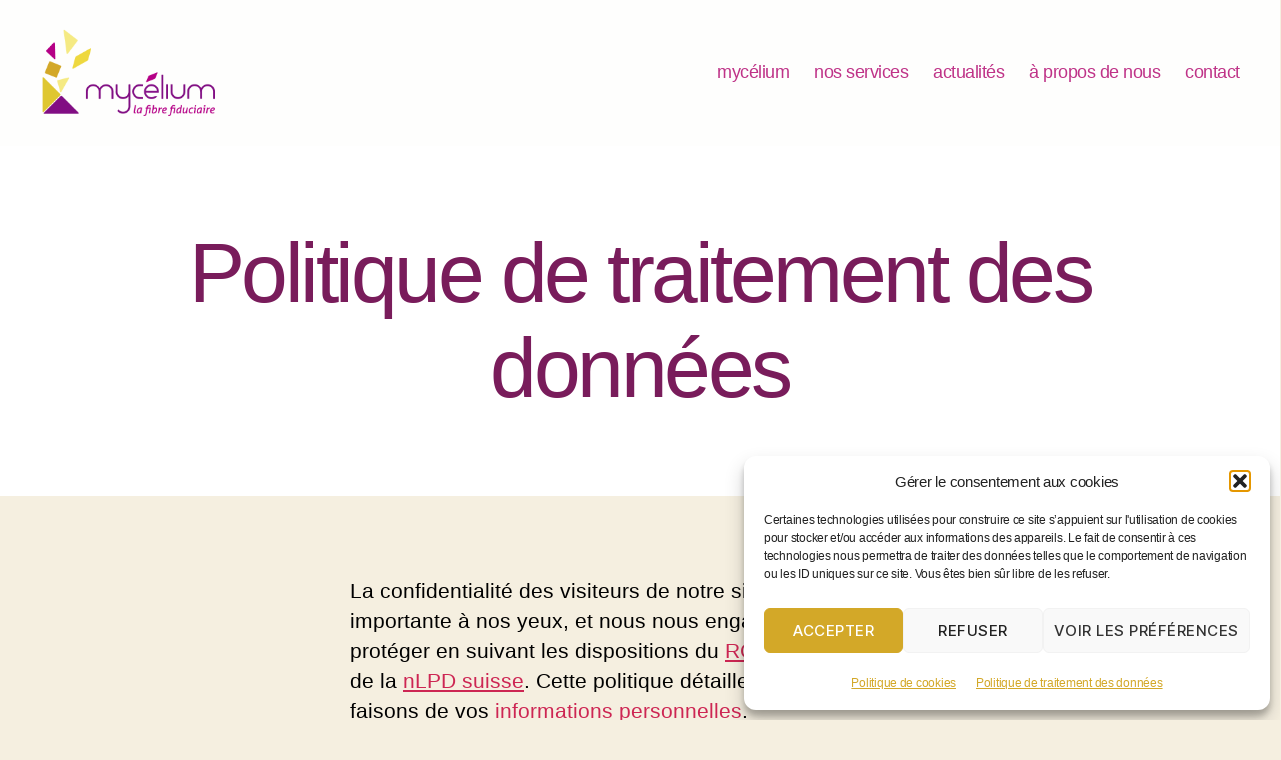

--- FILE ---
content_type: text/css
request_url: https://mycelium.neonomia.ch/wp-content/themes/twentytwenty-child/style.css?ver=1.0.0
body_size: 169
content:
/*
 Theme Name:   TwentyTwenty Child
 Theme URI:    http://example.com/twenty-twenty-child/
 Description:  TwentyTwenty Child Theme for neonomia
 Author:       Celine von Tobel
 Author URI:   lacivette.ch
 Template:     twentytwenty
 Version:      1.0.0
 License:      GNU General Public License v2 or later
 License URI:  http://www.gnu.org/licenses/gpl-2.0.html
 Tags:         light, dark, two-columns, right-sidebar, responsive-layout, accessibility-ready
 Text Domain:  twentytwenty-child
*/


